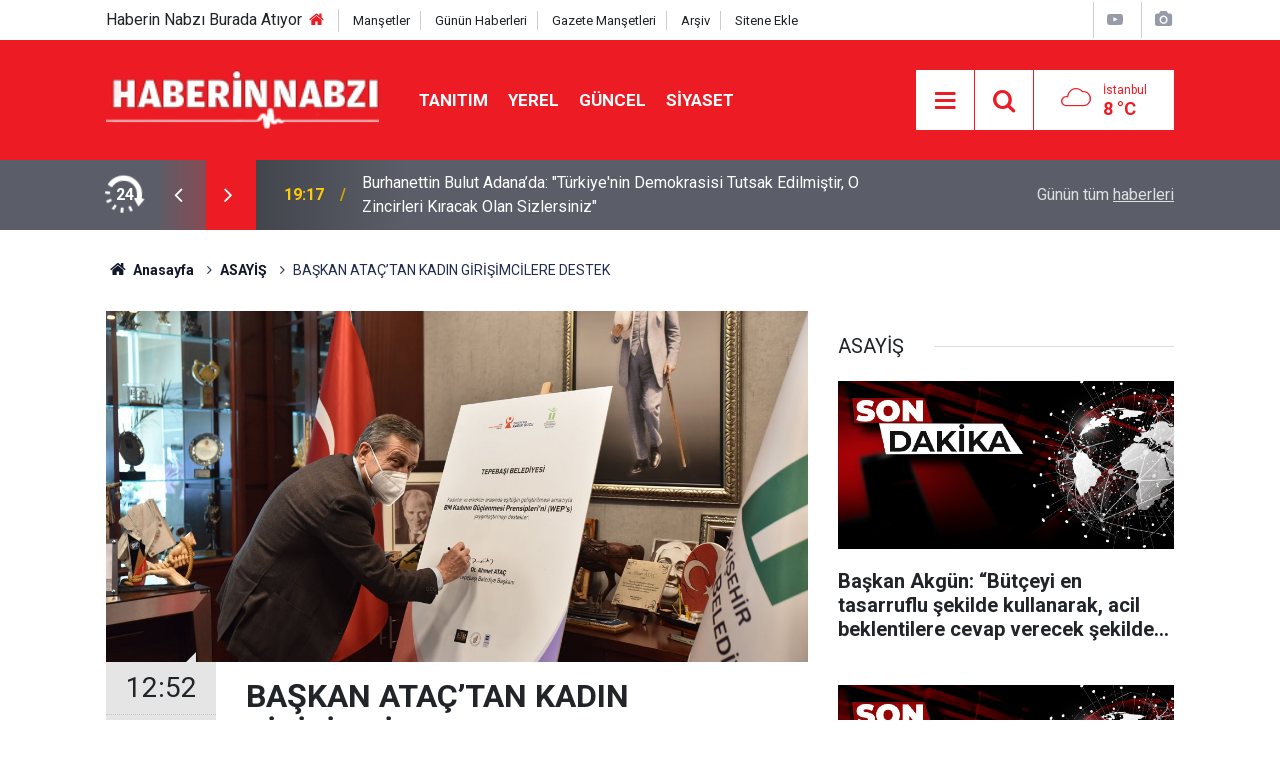

--- FILE ---
content_type: text/html; charset=UTF-8
request_url: https://www.haberinnabzi.com/baskan-atactan-kadin-girisimcilere-destek-864h
body_size: 7837
content:
<!doctype html>
	<html lang="tr">
	<head>
		<meta charset="utf-8"/>
		<meta http-equiv="X-UA-Compatible" content="IE=edge"/>
		<meta name="viewport" content="width=device-width, initial-scale=1"/>
		<title>BAŞKAN ATAÇ’TAN KADIN GİRİŞİMCİLERE DESTEK</title>
		<meta name="description" content="Tepebaşı Belediye Başkanı Dt. Ahmet Ataç, Türkiye Odalar ve Borsalar Birliği Eskişehir İl Kadın Girişimciler Kurulu’nun başlattığı Birleşmiş Milletler Kadının Güçlenmesi Prensipleri’nin..." />
<link rel="canonical" href="https://www.haberinnabzi.com/baskan-atactan-kadin-girisimcilere-destek-864h" />
<link rel="amphtml" href="https://www.haberinnabzi.com/service/amp/baskan-atactan-kadin-girisimcilere-destek-864h" />
<meta property="og:type" content="article" />
<meta property="og:site_name" content="Haberin Nabzı" />
<meta property="og:url" content="https://www.haberinnabzi.com/baskan-atactan-kadin-girisimcilere-destek-864h" />
<meta property="og:title" content="BAŞKAN ATAÇ’TAN KADIN GİRİŞİMCİLERE DESTEK" />
<meta property="og:description" content="Tepebaşı Belediye Başkanı Dt. Ahmet Ataç, Türkiye Odalar ve Borsalar Birliği Eskişehir İl Kadın Girişimciler Kurulu’nun başlattığı Birleşmiş Milletler Kadının Güçlenmesi Prensipleri’nin..." />
<meta property="og:image" content="https://www.haberinnabzi.com/d/news/864.jpg" />
<meta property="og:image:width" content="702" />
<meta property="og:image:height" content="351" />
<meta name="twitter:card" content="summary_large_image" />
<meta name="twitter:site" content="@nabizhabertr" />
<meta name="twitter:url"  content="https://www.haberinnabzi.com/baskan-atactan-kadin-girisimcilere-destek-864h" />
<meta name="twitter:title" content="BAŞKAN ATAÇ’TAN KADIN GİRİŞİMCİLERE DESTEK" />
<meta name="twitter:description" content="Tepebaşı Belediye Başkanı Dt. Ahmet Ataç, Türkiye Odalar ve Borsalar Birliği Eskişehir İl Kadın Girişimciler Kurulu’nun başlattığı Birleşmiş Milletler Kadının Güçlenmesi Prensipleri’nin..." />
<meta name="twitter:image" content="https://www.haberinnabzi.com/d/news/864.jpg" />
<meta property="fb:app_id" content="100002006649987" />
		<meta name="robots" content="max-snippet:-1, max-image-preview:large, max-video-preview:-1"/>
		<link rel="manifest" href="/manifest.json"/>
		<link rel="icon" href="https://www.haberinnabzi.com/d/assets/favicon/favicon.ico"/>
		<meta name="generator" content="CM News 6.0"/>

		<link rel="preconnect" href="https://fonts.googleapis.com"/>
		<link rel="preconnect" href="https://fonts.gstatic.com"/>
		<link rel="preconnect" href="https://www.google-analytics.com"/>
		<link rel="preconnect" href="https://stats.g.doubleclick.net"/>
		<link rel="preconnect" href="https://tpc.googlesyndication.com"/>
		<link rel="preconnect" href="https://pagead2.googlesyndication.com"/>

		<link rel="stylesheet" href="https://www.haberinnabzi.com/d/assets/bundle/2019-main.css?1651240348"/>

		<script>
			const BURL = "https://www.haberinnabzi.com/",
				DURL = "https://www.haberinnabzi.com/d/";
			if ('serviceWorker' in navigator)
			{
				navigator.serviceWorker.register('/service-worker.js').then((registration) => {
					document.dispatchEvent(new CustomEvent('cm-sw-register', {detail: {sw: registration}}));
				});
			}
		</script>
		<script type="text/javascript" src="https://www.haberinnabzi.com/d/assets/bundle/2019-main.js?1651240348" async></script>

			</head>
	<body class="body-main prevent news-detail news-5">
		<header class="base-header header-01">

	<div class="nav-top-container d-none d-lg-block">
		<div class="container">
			<div class="row">
				<div class="col">
					<nav class="nav-top">
    
   Haberin Nabzı Burada Atıyor
    
    
	<div><a href="./" title="Anasayfa"><i class="icon-home"></i></a></div>
	<div><a href="mansetler" title="Manşetler">Manşetler</a></div>
	<div><a href="son-haberler" title="Günün Haberleri">Günün Haberleri</a></div>
	<div><a href="gazete-mansetleri" title="Gazete Manşetleri">Gazete Manşetleri</a></div>
	<div><a href="ara" title="Arşiv">Arşiv</a></div>
	<div><a href="sitene-ekle" title="Sitene Ekle">Sitene Ekle</a></div>
</nav>				</div>
				<div class="col-auto nav-icon">
					<div>
	<a href="/web-tv" title="Web TV"><span class="icon-youtube-play"></span></a>
</div>
<div>
	<a href="/foto-galeri" title="Foto Galeri"><span class="icon-camera"></span></a>
</div>				</div>
			</div>
		</div>
	</div>

	<div class="nav-main-container">
		<div class="container">
			<div class="row h-100 align-items-center flex-nowrap">
				<div class="col-10 col-xl-auto brand">
					<a href="/" rel="home" title="Haberin Nabzı">
						<img class="lazy" loading="lazy" data-src="https://www.haberinnabzi.com/d/assets/logo.png" alt="Haberin Nabzı" width="250" height="60"/>
					</a>
				</div>
				<div class="col-xl-auto d-none d-xl-block">
					<ul class="nav-main d-flex flex-row">
													<li>
								<a href="/tanitim" title="TANITIM">TANITIM</a>
							</li>
														<li>
								<a href="/yerel" title="YEREL">YEREL</a>
							</li>
														<li>
								<a href="/guncel" title="GÜNCEL">GÜNCEL</a>
							</li>
														<li>
								<a href="/siyaset" title="SİYASET">SİYASET</a>
							</li>
												</ul>
				</div>
				<div class="col-2 col-xl-auto d-flex justify-content-end ml-auto">
					<ul class="nav-tool d-flex flex-row">
						<li>
							<button class="btn show-all-menu" aria-label="Menu"><i class="icon-menu"></i></button>
						</li>
						<!--li class="d-none d-sm-block"><button class="btn" aria-label="Ara"><i class="icon-search"></i></button></li-->
						<li class="d-none d-sm-block">
							<a class="btn" href="/ara"><i class="icon-search"></i></a>
						</li>
													<li class="align-items-center d-none d-lg-flex weather">
								<span class="weather-icon float-left"><i class="icon-accu-7"></i></span>
																<div class="weather-info float-left">
									<div class="city">İstanbul										<span>8 °C</span></div>
								</div>
							</li>
											</ul>
				</div>
			</div>
		</div>
	</div>

	<section class="bar-last-news">
	<div class="container d-flex align-items-center">
		<div class="icon">
			<i class="icon-spin-cm-1 animate-spin"></i>
			<span>24</span>
		</div>
		<div class="items">
			<div class="owl-carousel owl-align-items-center" data-options='{
				"items": 1,
				"rewind": true,
				"autoplay": true,
				"autoplayHoverPause": true,
				"dots": false,
				"nav": true,
				"navText": "icon-angle",
				"animateOut": "slideOutUp",
				"animateIn": "slideInUp"}'
			>
									<div class="item">
						<span class="time">19:17</span>
						<a href="/burhanettin-bulut-adana-da-turkiye-nin-demokrasisi-tutsak-edilmistir-o-zincirleri-kir-57423h">Burhanettin Bulut Adana’da: "Türkiye'nin Demokrasisi Tutsak Edilmiştir, O Zincirleri Kıracak Olan Sizlersiniz"</a>
					</div>
										<div class="item">
						<span class="time">19:17</span>
						<a href="/chp-lideri-ozgur-ozel-emekliyi-tabuta-sokmaya-utanmayan-ak-parti-o-tabutu-meclis-e-so-57422h">CHP Lideri Özgür Özel: “Emekliyi Tabuta Sokmaya Utanmayan AK Parti, O Tabutu Meclis’e Sokmaya Utanıyor”</a>
					</div>
										<div class="item">
						<span class="time">15:18</span>
						<a href="/chp-lideri-ozgur-ozel-ugur-mumcu-cinayetinde-cekilmeyen-tuglalardan-halen-daha-karsim-57421h">CHP Lideri Özgür Özel: “Uğur Mumcu Cinayetinde Çekilmeyen Tuğlalardan Halen Daha Karşımızda Bir Duvar Örülüdür”</a>
					</div>
										<div class="item">
						<span class="time">14:59</span>
						<a href="/pendik-te-off-road-mucadelesi-57402h">Pendik’te Off-Road Mücadelesi</a>
					</div>
										<div class="item">
						<span class="time">14:57</span>
						<a href="/avcilar-dan-cin-e-kardeslik-koprusu-57399h">AVCILAR’DAN ÇİN’E KARDEŞLİK KÖPRÜSÜ</a>
					</div>
										<div class="item">
						<span class="time">14:57</span>
						<a href="/baskan-caykara-okul-aile-birligi-temsilcileriyle-bulustu-57397h">BAŞKAN ÇAYKARA, OKUL AİLE BİRLİĞİ TEMSİLCİLERİYLE BULUŞTU</a>
					</div>
										<div class="item">
						<span class="time">14:56</span>
						<a href="/avcilar-da-engelli-bireyler-afetlere-hazirlaniyor-57396h">AVCILAR’DA ENGELLİ BİREYLER AFETLERE HAZIRLANIYOR</a>
					</div>
										<div class="item">
						<span class="time">14:54</span>
						<a href="/avcilar-da-sevgi-dolu-bir-gun-57398h">AVCILAR’DA SEVGİ DOLU BİR GÜN</a>
					</div>
										<div class="item">
						<span class="time">14:54</span>
						<a href="/avcilar-da-afetlere-karsi-dayaniklilik-icin-buyuk-adim-57394h">AVCILAR’DA AFETLERE KARŞI DAYANIKLILIK İÇİN BÜYÜK ADIM</a>
					</div>
										<div class="item">
						<span class="time">14:53</span>
						<a href="/avcilar-da-komsu-kafe-hizmete-acildi-57395h">AVCILAR’DA KOMŞU KAFE HİZMETE AÇILDI.</a>
					</div>
								</div>
		</div>
		<div class="all-link">
			<a href="/son-haberler">Günün tüm <u>haberleri</u></a>
		</div>
	</div>
</section>
</header>

<section class="breadcrumbs">
	<div class="container">

		<ol>
			<li><a href="https://www.haberinnabzi.com/"><h1><i class="icon-home"></i> Anasayfa</h1></a></li>
																		<li><a href="https://www.haberinnabzi.com/yasam"><h2>ASAYİŞ</h2></a></li>
																					<li><h3>BAŞKAN ATAÇ’TAN KADIN GİRİŞİMCİLERE DESTEK</h3></li>
									</ol>

	</div>
</section>
<!-- -->
	<main role="main">
		<div class="banner-pageskin container"><div class="pageskin-left"><div class=""><script async src="https://pagead2.googlesyndication.com/pagead/js/adsbygoogle.js?client=ca-pub-7677190201664961"
     crossorigin="anonymous"></script>
<!-- 120x600 -->
<ins class="adsbygoogle"
     style="display:inline-block;width:120px;height:600px"
     data-ad-client="ca-pub-7677190201664961"
     data-ad-slot="3612881298"></ins>
<script>
     (adsbygoogle = window.adsbygoogle || []).push({});
</script></div></div></div>		<div class="container section-padding-gutter">
							<div class="row">
	<div class="col-12 col-lg-8">
	<div class="page-content  news-scroll" data-pages="[{&quot;id&quot;:&quot;57402&quot;,&quot;link&quot;:&quot;pendik-te-off-road-mucadelesi-57402h&quot;},{&quot;id&quot;:&quot;57399&quot;,&quot;link&quot;:&quot;avcilar-dan-cin-e-kardeslik-koprusu-57399h&quot;},{&quot;id&quot;:&quot;57397&quot;,&quot;link&quot;:&quot;baskan-caykara-okul-aile-birligi-temsilcileriyle-bulustu-57397h&quot;},{&quot;id&quot;:&quot;57396&quot;,&quot;link&quot;:&quot;avcilar-da-engelli-bireyler-afetlere-hazirlaniyor-57396h&quot;},{&quot;id&quot;:&quot;57398&quot;,&quot;link&quot;:&quot;avcilar-da-sevgi-dolu-bir-gun-57398h&quot;},{&quot;id&quot;:&quot;57394&quot;,&quot;link&quot;:&quot;avcilar-da-afetlere-karsi-dayaniklilik-icin-buyuk-adim-57394h&quot;},{&quot;id&quot;:&quot;57395&quot;,&quot;link&quot;:&quot;avcilar-da-komsu-kafe-hizmete-acildi-57395h&quot;},{&quot;id&quot;:&quot;57393&quot;,&quot;link&quot;:&quot;yesilkent-te-parselizasyon-islemleri-icin-imar-ofisi-acildi-57393h&quot;},{&quot;id&quot;:&quot;57391&quot;,&quot;link&quot;:&quot;avcilar-da-ekrem-imamoglu-nun-katilimiyla-riskli-bina-yikimi-yapildi-57391h&quot;},{&quot;id&quot;:&quot;57328&quot;,&quot;link&quot;:&quot;uskudar-da-yerel-yonetimlerde-enerji-yonetimi-calistayi-duzenlendi-57328h&quot;}]">
	<div class="post-article" id="news-'864" data-order="1" data-id="864" data-title="BAŞKAN ATAÇ’TAN KADIN GİRİŞİMCİLERE DESTEK" data-url="https://www.haberinnabzi.com/baskan-atactan-kadin-girisimcilere-destek-864h">
		<div class="article-detail news-detail">

			<div class="article-image">
									<div class="imgc image">
						<img class="lazy" loading="lazy" src="[data-uri]" data-src="https://www.haberinnabzi.com/d/news/864.jpg" data-sizes="auto" data-srcset-pass="https://www.haberinnabzi.com/d/news_ts/864.jpg 414w, https://www.haberinnabzi.com/d/news_t/864.jpg 702w, https://www.haberinnabzi.com/d/news/864.jpg 1280w" alt="BAŞKAN ATAÇ’TAN KADIN GİRİŞİMCİLERE DESTEK"/>
					</div>
							</div>

			<aside class="article-side">
				<div class="position-sticky">
					<div class="content-date">
						<time class="p1" datetime="2021-03-28 12:52:34">12:52</time>
						<span class="p2">28 Mart 2021</span>
					</div>
					<div class="content-tools bookmark-block" data-type="1" data-twitter="nabizhabertr">
						<button class="icon-mail-alt bg" onclick="return openPopUp_520x390('/send_to_friend.php?type=1&amp;id=864');" title="Arkadaşına Gönder"></button>
						<button class="icon-print bg" onclick="return openPopUp_670x500('/print.php?type=1&amp;id=864')" title="Yazdır"></button>

													<button class="icon-comment bg" onclick="$.scrollTo('#comment_form_864', 600);" title="Yorum Yap"></button>
																	</div>
				</div>
			</aside>

			<article class="article-content">

				<div class="content-heading">
					<h1 class="content-title">BAŞKAN ATAÇ’TAN KADIN GİRİŞİMCİLERE DESTEK</h1>
					<h2 class="content-description">Tepebaşı Belediye Başkanı Dt. Ahmet Ataç, Türkiye Odalar ve Borsalar Birliği Eskişehir İl Kadın Girişimciler Kurulu’nun başlattığı Birleşmiş Milletler Kadının Güçlenmesi Prensipleri’nin...</h2>
				</div>

				
				
				<div class="text-content">
					<p>Tepebaşı Belediye Başkanı Dt. Ahmet Ataç, Türkiye Odalar ve Borsalar Birliği Eskişehir İl Kadın Girişimciler Kurulu’nun başlattığı Birleşmiş Milletler Kadının Güçlenmesi Prensipleri’nin (WEP’s) Yaygınlaştırılması Destek Beyanı'nı imzaladı.</p><p>TOBB Eskişehir İl Kadın Girişimciler Kurulu Başkanı Elif Gürkaynak, beraberindeki heyetle birlikte Başkan Ataç’ı ziyaret etti. Ziyarette Gürkaynak, yürüttükleri projeler hakkında Ataç’a bilgi vererek, Eskişehir’de kadın girişimciliğinin gelişmesi ve kadın girişimciliğinin cesaretlendirilmesi için çalıştıklarını kaydetti. Konuya dikkat çekmek ve şehrin kurumlarının da desteğini almak amacıyla Birleşmiş Milletler Kadının Güçlenmesi Prensipleri'ni kampanyaya dönüştürdüklerini ekleyen Gürkaynak, kadın girişimcilerin yanında yer almasından dolayı Ataç’a teşekkürlerini iletti.</p><p>Ziyaretten duyduğu memnuniyeti dile getiren Ataç da toplumsal cinsiyet eşitliği konusunda yürütülen her çalışmaya destek vermeyi sürdüreceklerini belirterek, “Bu konuya Tepebaşı Belediyesi olarak hassasiyetle yaklaşıyoruz. TOBB Eskişehir İl Kadın Girişimciler Kurulu tarafından Eskişehir’de başlatılan ve iş dünyasında fırsat eşitliğinin yaygınlaştırılmasını hedefleyen bu beyana imza atarak desteğimizi de kayıt altına almış olduk. Birleşmiş Milletler Kadının Güçlenmesi Prensipleri beyanının, kadın girişimciliğinin cesaretlendirilmesi için önemli bir etken olacağına inanıyorum” dedi.</p><p>Daha sonra Başkan Ataç, TOBB Eskişehir Kadın Girişimciler Kurulu’nun Birleşmiş Milletler UN Women Turkey Ofisi’nin katkısıyla Eskişehir’de kampanyaya dönüştürdüğü BM Kadının Güçlenmesi Prensipleri’nin (WEP’s) yaygınlaştırılması için hazırlanan destek beyanını imzaladı.</p><p>Birleşmiş Milletler'in küresel bazda yürüttüğü WEPs platformu, kadınların, tüm sektörlerde ve her düzeyde, ekonomik yaşamın içinde yer almasını sağlamak amacıyla kadınların güçlenmesini hedefliyor. 2010 yılında oluşturulan platform, özel sektöre; iş yerlerinde, piyasalarda ve toplum genelinde toplumsal cinsiyet eşitliğinin sağlanması için dikkate almaları gereken önemli noktaları sunuyor.</p></p>				</div>

				
				
									<p class="content-source">
						<span class="c">Kaynak:</span><img class="lazy" loading="lazy" data-src="https://www.haberinnabzi.com/d/news_source/3.jpg" align="absmiddle" alt="Haber Kaynağı" width="110" height="30"/>					</p>

				
				
				
				
				
			</article>
		</div>

		
				<section class="comment-block">
		<h1 class="caption"><span>HABERE</span> YORUM KAT</h1>

		<div class="comment_add clearfix">
	<form method="post" id="comment_form_864" onsubmit="return addComment(this, 1, 864);">
		<textarea name="comment_content" class="comment_content" rows="6" placeholder="YORUMUNUZ" maxlength="500"></textarea>
		<input type="hidden" name="reply" value="0"/>
		<span class="reply_to"></span>
		<input type="text" name="member_name" class="member_name" placeholder="AD-SOYAD"/>
		<input type="submit" name="comment_submit" class="comment_submit" value="YORUMLA"/>
	</form>
			<div class="info"><b>UYARI:</b> Küfür, hakaret, rencide edici cümleler veya imalar, inançlara saldırı içeren, imla kuralları ile yazılmamış,<br />  yorumlar onaylanmamaktadır.</div>
	</div>
		
	</section>

	<div id="fb-comments-864" class="fb-comments" data-href="https://www.haberinnabzi.com/baskan-atactan-kadin-girisimcilere-destek-864h" data-width="100%" data-numposts="10" data-colorscheme="light"></div>

<!-- -->

		
		
			</div>
	</div>
	</div>
			<div class="col-12 col-lg-4">
			<section class="side-content news-side-list ">
			<header class="side-caption">
			<div><span>ASAYİŞ </span></div>
		</header>
		<div class="row">
																<div class="col-12 mb-4 box-02">
						<div class="post-item ia">
			<a href="/baskan-akgun-butceyi-en-tasarruflu-sekilde-kullanarak-acil-beklentilere-cevap-verecek-57327h">
				<div class="imgc">
					<img class="lazy" loading="lazy" data-src="https://www.haberinnabzi.com/d/news/0.jpg" alt="Başkan Akgün: “Bütçeyi en tasarruflu şekilde kullanarak, acil beklentilere cevap verecek şekilde hizmetleri yürütmek hepimizin görevidir”"/>
				</div>
				<span class="t">Başkan Akgün: “Bütçeyi en tasarruflu şekilde kullanarak, acil beklentilere cevap verecek şekilde hizmetleri yürütmek hepimizin görevidir”</span>
											</a>
		</div>
					</div>
			
														<div class="col-12 mb-4 box-02">
						<div class="post-item ia">
			<a href="/buyukcekmece-de-kentsel-donusum-kapsaminda-54-bin-konut-yenilendi-57326h">
				<div class="imgc">
					<img class="lazy" loading="lazy" data-src="https://www.haberinnabzi.com/d/news/0.jpg" alt="Büyükçekmece’de kentsel dönüşüm kapsamında 54 bin konut yenilendi"/>
				</div>
				<span class="t">Büyükçekmece’de kentsel dönüşüm kapsamında 54 bin konut yenilendi</span>
											</a>
		</div>
					</div>
															<div class="col-12">
									</div>
			
														<div class="col-12 mb-4 box-02">
						<div class="post-item ia">
			<a href="/cumhuriyetin-101-san-ve-seref-yili-gururla-kutlaniyor-57325h">
				<div class="imgc">
					<img class="lazy" loading="lazy" data-src="https://www.haberinnabzi.com/d/news/0.jpg" alt="Cumhuriyetin 101. şan ve şeref yılı gururla kutlanıyor"/>
				</div>
				<span class="t">Cumhuriyetin 101. şan ve şeref yılı gururla kutlanıyor</span>
											</a>
		</div>
					</div>
			
														<div class="col-12 mb-4 box-02">
						<div class="post-item ia">
			<a href="/baskan-akgun-ataturk-un-gosterdigi-aydinlik-yolda-inanc-ve-azimle-yurumeye-devam-edec-57322h">
				<div class="imgc">
					<img class="lazy" loading="lazy" data-src="https://www.haberinnabzi.com/d/news/0.jpg" alt="Başkan Akgün: Atatürk’ün gösterdiği aydınlık yolda inanç ve azimle yürümeye devam edeceğiz!"/>
				</div>
				<span class="t">Başkan Akgün: Atatürk’ün gösterdiği aydınlık yolda inanç ve azimle yürümeye devam edeceğiz!</span>
											</a>
		</div>
					</div>
															<div class="col-12">
									</div>
			
														<div class="col-12 mb-4 box-02">
						<div class="post-item ia">
			<a href="/cumhuriyet-balosu-nda-101-yil-coskusu-zirve-yapti-57320h">
				<div class="imgc">
					<img class="lazy" loading="lazy" data-src="https://www.haberinnabzi.com/d/news/0.jpg" alt="Cumhuriyet Balosu’nda 101. yıl coşkusu zirve yaptı"/>
				</div>
				<span class="t">Cumhuriyet Balosu’nda 101. yıl coşkusu zirve yaptı</span>
											</a>
		</div>
					</div>
			
														<div class="col-12 mb-4 box-02">
						<div class="post-item ia">
			<a href="/buyukcekmeceli-cocuklarin-kalbi-cumhuriyet-icin-carpti-57323h">
				<div class="imgc">
					<img class="lazy" loading="lazy" data-src="https://www.haberinnabzi.com/d/news/0.jpg" alt="Büyükçekmeceli çocukların kalbi Cumhuriyet için çarptı"/>
				</div>
				<span class="t">Büyükçekmeceli çocukların kalbi Cumhuriyet için çarptı</span>
											</a>
		</div>
					</div>
															<div class="col-12">
									</div>
			
														<div class="col-12 mb-4 box-02">
						<div class="post-item ia">
			<a href="/buyukcekmece-cumhuriyetin-101-inci-san-ve-seref-yilini-coskuyla-kutladi-57319h">
				<div class="imgc">
					<img class="lazy" loading="lazy" data-src="https://www.haberinnabzi.com/d/news/0.jpg" alt="Büyükçekmece Cumhuriyetin 101’inci şan ve şeref yılını coşkuyla kutladı"/>
				</div>
				<span class="t">Büyükçekmece Cumhuriyetin 101’inci şan ve şeref yılını coşkuyla kutladı</span>
											</a>
		</div>
					</div>
			
														<div class="col-12 mb-4 box-02">
						<div class="post-item ia">
			<a href="/tuyap-uluslararasi-istanbul-kitap-fuari-41-kez-kapilarini-acti-57318h">
				<div class="imgc">
					<img class="lazy" loading="lazy" data-src="https://www.haberinnabzi.com/d/news/0.jpg" alt="TÜYAP Uluslararası İstanbul Kitap Fuarı 41. kez kapılarını açtı"/>
				</div>
				<span class="t">TÜYAP Uluslararası İstanbul Kitap Fuarı 41. kez kapılarını açtı</span>
											</a>
		</div>
					</div>
												</div>
</section>		</div>
		</div>
		</div>
	</main>

	<footer class="base-footer footer-01">
	<div class="nav-top-container">
		<div class="container">
			<div class="row">
				<div class="col-12 col-lg-auto">
					Haberin Nabzı &copy; 2009 - 2025 /  Tel:  0850 308 54 42
<br>
E. Posta: info@haberinnabzi.com
<br>				</div>
				<div class="col-12 col-lg-auto">
					<nav class="nav-footer">
Türkiye'nin en kapsamlı haber sitesi.<br>
	<div><a href="/" title="Anasayfa">Anasayfa</a></div>
	<div><a href="/kunye" title="Künye">Künye</a></div>
	<div><a href="/iletisim" title="İletişim">İletişim</a></div>
	<div><a href="/gizlilik-ilkeleri" title="Gizlilik İlkeleri">Gizlilik İlkeleri</a></div>
	<div><a href="/sitene-ekle" title="Sitene Ekle">Sitene Ekle</a></div>

</nav>				</div>
				<div class="col-12 col-lg-auto">
					<div class="nav-social"><a class="facebook-bg" href="https://www.facebook.com/haberinnabzi34" rel="nofollow noopener noreferrer" target="_blank" title="Facebook ile takip et"><i class="icon-facebook"></i></a><a class="twitter-bg" href="https://twitter.com/nabizhabertr" rel="nofollow noopener noreferrer" target="_blank" title="Twitter ile takip et"><i class="icon-twitter"></i></a><a class="linkedin-bg" href="https://www.linkedin.com/company/istanbulses" rel="nofollow noopener noreferrer" target="_blank" title="Linkedin ile takip et"><i class="icon-linkedin"></i></a><a class="instagram-bg" href="https://www.instagram.com/istanbulses" rel="nofollow noopener noreferrer" target="_blank" title="Instagram ile takip et"><i class="icon-instagramm"></i></a><a class="pinterest-bg" href="https://www.pinterest.com/haberinnabzi" rel="nofollow noopener noreferrer" target="_blank" title="Pinterest ile takip et"><i class="icon-pinterest"></i></a><a class="rss-bg" href="/service/rss.php" target="_blank" title="RSS, News Feed, Haber Beslemesi"><i class="icon-rss"></i></a></div>				</div>
			</div>
		</div>
	</div>
			<section class="nav-tags-container">
			<div class="container">
				<ul class="nav-tags">
    <nav class="nav-footer">
  
     <div><a href="./" title="Anasayfa"><i class="icon-home"></i></a></div>   
     
<div><a href="https://www.bilgitasarim.com" title=" Bilgi Tasarım ">Bilgi Tasarım</a></div> 
    
        
  <div><a href="https://www.haberinnabzi.com/tanitim-yazisi-tanitim-yazisi-yayinliyoruz-21528h" title=" Tanıtım Yazısı ">Tanıtım Yazısı</a></div> 
    <div class="d-block d-sm-none">      
<ul class="nav-tags"> 
        
</nav>
			</div>
		</section>
		<div class="container">
		<div class="row">
			<div class="col cm-sign">
				<i class="icon-cm" title="CM Bilişim Teknolojileri"></i>
				<a href="https://www.cmbilisim.com/haber-portali-20s.htm?utm_referrer=https%3A%2F%2Fwww.haberinnabzi.com%2F" target="_blank" title="CMNews Haber Portalı Yazılımı">Haber Portalı Yazılımı</a>
			</div>
		</div>
	</div>
</footer>
<div id="nav-all" class="nav-all nav-all-01 overlay">
	<div class="logo-container">
		<img src="https://www.haberinnabzi.com/d/assets/logo.png" alt="Haberin Nabzı" width="250" height="60" class="show-all-menu">
		<button id="close-nav-all" class="show-all-menu close"><i class="icon-cancel"></i></button>
	</div>
	<div class="search-container">
		<form action="/ara">
			<input type="text" placeholder="Sitede Ara" name="key"><button type="submit"><i class="icon-search"></i></button>
		</form>
	</div>
	<nav>
		<nav class="nav-footer">
    
	<div><a href="/kunye" title="Künye">Künye</a></div>
	<div><a href="/iletisim" title="İletişim">İletişim</a></div>




</nav>	</nav>
</div>
<!-- -->
<script type="application/ld+json">
{
    "@context": "http://schema.org",
    "@graph": [
        {
            "@type": "WebSite",
            "url": "https://www.haberinnabzi.com/",
            "name": "Haberin Nabzı",
            "description": "Türkiye'nin Nabzı",
            "potentialAction": {
                "@type": "SearchAction",
                "target": "https://www.haberinnabzi.com/ara?key={search_term_string}",
                "query-input": "required name=search_term_string"
            }
        },
        {
            "@type": "Organization",
            "name": "Haberin Nabzı",
            "url": "https://www.haberinnabzi.com/",
            "logo": "https://www.haberinnabzi.com/d/assets/logo.png",
            "telephone": "Kurumsal İletişim:  0850 308 54 42",
            "address": "İnfo@haberinnabzi.com\r\n",
            "sameAs": [
                "https://www.facebook.com/haberinnabzi34",
                "https://www.twitter.com/nabizhabertr",
                "https://www.instagram.com/istanbulses"
            ]
        },
        {
            "@type": "BreadcrumbList",
            "itemListElement": [
                {
                    "@type": "ListItem",
                    "position": 1,
                    "name": "Anasayfa",
                    "item": "https://www.haberinnabzi.com/"
                },
                {
                    "@type": "ListItem",
                    "position": 2,
                    "name": "ASAYİŞ",
                    "item": "https://www.haberinnabzi.com/yasam"
                }
            ]
        },
        {
            "@type": "NewsArticle",
            "datePublished": "2021-03-28T16:23:10+03:00",
            "dateCreated": "2021-03-28T16:23:10+03:00",
            "dateModified": "2021-03-28T16:23:10+03:00",
            "headline": "BAŞKAN ATAÇ’TAN KADIN GİRİŞİMCİLERE DESTEK",
            "alternativeHeadline": "BAŞKAN ATAÇ’TAN KADIN GİRİŞİMCİLERE DESTEK",
            "description": "Tepebaşı Belediye Başkanı Dt. Ahmet Ataç, Türkiye Odalar ve Borsalar Birliği Eskişehir İl Kadın Girişimciler Kurulu’nun başlattığı Birleşmiş Milletler Kadının Güçlenmesi Prensipleri’nin...",
            "articleSection": "ASAYİŞ",
            "image": [
                "https://www.haberinnabzi.com/d/news/864.jpg"
            ],
            "speakable": {
                "@type": "SpeakableSpecification",
                "cssSelector": [
                    ".content-title",
                    ".content-description",
                    ".text-content"
                ]
            },
            "author": {
                "@type": "Organization",
                "name": "Haberin Nabzı",
                "logo": {
                    "@type": "ImageObject",
                    "url": "https://www.haberinnabzi.com/d/assets/logo-amp.png",
                    "width": 600,
                    "height": 60
                }
            },
            "publisher": {
                "@type": "Organization",
                "name": "Haberin Nabzı",
                "logo": {
                    "@type": "ImageObject",
                    "url": "https://www.haberinnabzi.com/d/assets/logo-amp.png",
                    "width": 600,
                    "height": 60
                }
            },
            "mainEntityOfPage": "https://www.haberinnabzi.com/baskan-atactan-kadin-girisimcilere-destek-864h",
            "inLanguage": "tr-TR"
        }
    ]
}
</script>
	<meta name="google-adsense-account" content="ca-pub-7677190201664961">

<script async src="https://pagead2.googlesyndication.com/pagead/js/adsbygoogle.js?client=ca-pub-7677190201664961"
     crossorigin="anonymous"></script>		<!-- 0.034157991409302 -->
	</body>
	</html>
	

--- FILE ---
content_type: text/html; charset=utf-8
request_url: https://www.google.com/recaptcha/api2/aframe
body_size: 268
content:
<!DOCTYPE HTML><html><head><meta http-equiv="content-type" content="text/html; charset=UTF-8"></head><body><script nonce="Oc8PWcD7B4cyL5tAB-DG7Q">/** Anti-fraud and anti-abuse applications only. See google.com/recaptcha */ try{var clients={'sodar':'https://pagead2.googlesyndication.com/pagead/sodar?'};window.addEventListener("message",function(a){try{if(a.source===window.parent){var b=JSON.parse(a.data);var c=clients[b['id']];if(c){var d=document.createElement('img');d.src=c+b['params']+'&rc='+(localStorage.getItem("rc::a")?sessionStorage.getItem("rc::b"):"");window.document.body.appendChild(d);sessionStorage.setItem("rc::e",parseInt(sessionStorage.getItem("rc::e")||0)+1);localStorage.setItem("rc::h",'1769290337638');}}}catch(b){}});window.parent.postMessage("_grecaptcha_ready", "*");}catch(b){}</script></body></html>